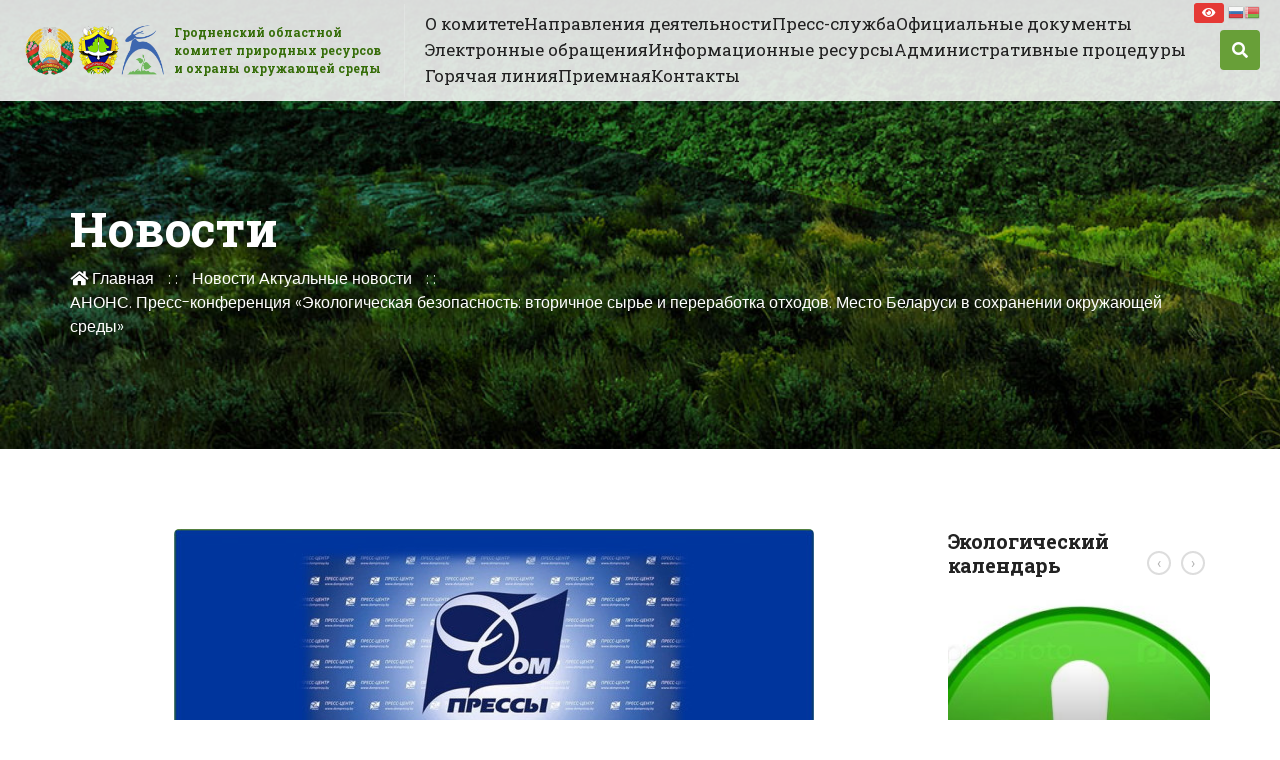

--- FILE ---
content_type: text/html; charset=UTF-8
request_url: https://ohranaprirody.gov.by/anons-press-konferenciya-ekologicheskaya-bezopasnost-vtorichnoe-syre-i-pererabotka-othodov-mesto-belarusi-v-sohranenii-okruzhajushhej-sredy/
body_size: 16255
content:
<!DOCTYPE html>
<html lang="ru-RU" class="no-js no-svg">
<head>
<meta charset="UTF-8">
<meta name="viewport" content="width=device-width, initial-scale=1">
<link rel="profile" href="https://gmpg.org/xfn/11">
<script>(function(html){html.className=html.className.replace(/\bno-js\b/,'js')})(document.documentElement);</script>
<title>АНОНС. Пресс-конференция «Экологическая безопасность: вторичное сырье и переработка отходов. Место Беларуси в сохранении окружающей среды» &#8212; Гродненский областной комитет природных ресурсов и охраны окружающей среды</title>
<link rel='dns-prefetch' href='//fonts.googleapis.com'/>
<link rel='dns-prefetch' href='//s.w.org'/>
<link rel="alternate" type="application/rss+xml" title="Гродненский областной комитет природных ресурсов и охраны окружающей среды &raquo; Лента" href="https://ohranaprirody.gov.by/feed/"/>
<link rel="alternate" type="application/rss+xml" title="Гродненский областной комитет природных ресурсов и охраны окружающей среды &raquo; Лента комментариев" href="https://ohranaprirody.gov.by/comments/feed/"/>
<link rel="alternate" type="application/rss+xml" title="Гродненский областной комитет природных ресурсов и охраны окружающей среды &raquo; Лента комментариев к &laquo;АНОНС. Пресс-конференция «Экологическая безопасность: вторичное сырье и переработка отходов. Место Беларуси в сохранении окружающей среды»&raquo;" href="https://ohranaprirody.gov.by/anons-press-konferenciya-ekologicheskaya-bezopasnost-vtorichnoe-syre-i-pererabotka-othodov-mesto-belarusi-v-sohranenii-okruzhajushhej-sredy/feed/"/>
<script>window._wpemojiSettings={"baseUrl":"https:\/\/s.w.org\/images\/core\/emoji\/12.0.0-1\/72x72\/","ext":".png","svgUrl":"https:\/\/s.w.org\/images\/core\/emoji\/12.0.0-1\/svg\/","svgExt":".svg","source":{"concatemoji":"https:\/\/ohranaprirody.gov.by\/wp-includes\/js\/wp-emoji-release.min.js?ver=5.3.20"}};
!function(e,a,t){var n,r,o,i=a.createElement("canvas"),p=i.getContext&&i.getContext("2d");function s(e,t){var a=String.fromCharCode;p.clearRect(0,0,i.width,i.height),p.fillText(a.apply(this,e),0,0);e=i.toDataURL();return p.clearRect(0,0,i.width,i.height),p.fillText(a.apply(this,t),0,0),e===i.toDataURL()}function c(e){var t=a.createElement("script");t.src=e,t.defer=t.type="text/javascript",a.getElementsByTagName("head")[0].appendChild(t)}for(o=Array("flag","emoji"),t.supports={everything:!0,everythingExceptFlag:!0},r=0;r<o.length;r++)t.supports[o[r]]=function(e){if(!p||!p.fillText)return!1;switch(p.textBaseline="top",p.font="600 32px Arial",e){case"flag":return s([127987,65039,8205,9895,65039],[127987,65039,8203,9895,65039])?!1:!s([55356,56826,55356,56819],[55356,56826,8203,55356,56819])&&!s([55356,57332,56128,56423,56128,56418,56128,56421,56128,56430,56128,56423,56128,56447],[55356,57332,8203,56128,56423,8203,56128,56418,8203,56128,56421,8203,56128,56430,8203,56128,56423,8203,56128,56447]);case"emoji":return!s([55357,56424,55356,57342,8205,55358,56605,8205,55357,56424,55356,57340],[55357,56424,55356,57342,8203,55358,56605,8203,55357,56424,55356,57340])}return!1}(o[r]),t.supports.everything=t.supports.everything&&t.supports[o[r]],"flag"!==o[r]&&(t.supports.everythingExceptFlag=t.supports.everythingExceptFlag&&t.supports[o[r]]);t.supports.everythingExceptFlag=t.supports.everythingExceptFlag&&!t.supports.flag,t.DOMReady=!1,t.readyCallback=function(){t.DOMReady=!0},t.supports.everything||(n=function(){t.readyCallback()},a.addEventListener?(a.addEventListener("DOMContentLoaded",n,!1),e.addEventListener("load",n,!1)):(e.attachEvent("onload",n),a.attachEvent("onreadystatechange",function(){"complete"===a.readyState&&t.readyCallback()})),(n=t.source||{}).concatemoji?c(n.concatemoji):n.wpemoji&&n.twemoji&&(c(n.twemoji),c(n.wpemoji)))}(window,document,window._wpemojiSettings);</script>
<style>img.wp-smiley, img.emoji{display:inline !important;border:none !important;box-shadow:none !important;height:1em !important;width:1em !important;margin:0 .07em !important;vertical-align:-0.1em !important;background:none !important;padding:0 !important;}</style>
<link rel='stylesheet' id='gtranslate-style-css' href='https://ohranaprirody.gov.by/wp-content/plugins/gtranslate/gtranslate-style16.css?ver=5.3.20' type='text/css' media='all'/>
<link rel='stylesheet' id='wp-block-library-css' href='https://ohranaprirody.gov.by/wp-includes/css/dist/block-library/style.min.css?ver=5.3.20' type='text/css' media='all'/>
<link rel='stylesheet' id='advgb_custom_styles-css' href='https://ohranaprirody.gov.by/wp-content/uploads/advgb/custom_styles.css?ver=5.3.20' type='text/css' media='all'/>
<link rel='stylesheet' id='dashicons-css' href='https://ohranaprirody.gov.by/wp-includes/css/dashicons.min.css?ver=5.3.20' type='text/css' media='all'/>
<link rel='stylesheet' id='advgb_blocks_styles_min-css' href='https://ohranaprirody.gov.by/wp-content/plugins/advanced-gutenberg/assets/css/blocks_styles/blocks.min.css?ver=5.3.20' type='text/css' media='all'/>
<link rel='stylesheet' id='contact-form-7-css' href='https://ohranaprirody.gov.by/wp-content/plugins/contact-form-7/includes/css/styles.css?ver=5.1.5' type='text/css' media='all'/>
<link rel='stylesheet' id='events-manager-css' href='https://ohranaprirody.gov.by/wp-content/plugins/events-manager/includes/css/events_manager.css?ver=5.96' type='text/css' media='all'/>
<link rel='stylesheet' id='rs-plugin-settings-css' href='https://ohranaprirody.gov.by/wp-content/plugins/revslider/public/assets/css/settings.css?ver=5.4.8.2' type='text/css' media='all'/>
<style id='rs-plugin-settings-inline-css'>#rs-demo-id{}</style>
<link rel='stylesheet' id='gramotech-fonts-css' href='https://fonts.googleapis.com/css?family=Roboto+Slab%3A100%2C300%2C400%2C700%7CPoppins%3A300%2C400%2C500%2C600%2C700%2C700i%2C800%7CRoboto%3A300%2C300i%2C400%2C400i%2C500%2C500i%2C700%2C700i%2C900%2C900i%7CRoboto+Condensed%3A300i%2C400%2C400i%2C700%7CLato%3A300%2C400%2C700%2C900&#038;subset' type='text/css' media='all'/>
<link rel='stylesheet' id='gramotech-style-css' href='https://ohranaprirody.gov.by/wp-content/themes/ecova/style.css?ver=5.3.20' type='text/css' media='all'/>
<link rel='stylesheet' id='gramotech-color-css' href='https://ohranaprirody.gov.by/wp-content/themes/ecova/assets/css/color.css?ver=5.3.20' type='text/css' media='all'/>
<link rel='stylesheet' id='gramotech-responsive-css' href='https://ohranaprirody.gov.by/wp-content/themes/ecova/assets/css/responsive.css?ver=5.3.20' type='text/css' media='all'/>
<link rel='stylesheet' id='owl-carousel-css' href='https://ohranaprirody.gov.by/wp-content/themes/ecova/assets/css/owl.carousel.min.css?ver=5.3.20' type='text/css' media='all'/>
<link rel='stylesheet' id='bootstrap-css' href='https://ohranaprirody.gov.by/wp-content/themes/ecova/assets/css/bootstrap.min.css?ver=5.3.20' type='text/css' media='all'/>
<link rel='stylesheet' id='prettyPhoto-css' href='https://ohranaprirody.gov.by/wp-content/themes/ecova/assets/css/prettyPhoto.css?ver=5.3.20' type='text/css' media='all'/>
<link rel='stylesheet' id='fontawesome-css' href='https://ohranaprirody.gov.by/wp-content/themes/ecova/assets/css/fontawesome.min.css?ver=5.3.20' type='text/css' media='all'/>
<link rel='stylesheet' id='slick-css' href='https://ohranaprirody.gov.by/wp-content/themes/ecova/assets/css/slick.css?ver=5.3.20' type='text/css' media='all'/>
<link rel='stylesheet' id='gramotech-dynamic-color-css' href='https://ohranaprirody.gov.by/wp-content/plugins/gramotech-core/dynamic-styles.css?ver=5.3.20' type='text/css' media='all'/>
<link rel='stylesheet' id='fw-ext-builder-frontend-grid-css' href='https://ohranaprirody.gov.by/wp-content/plugins/unyson/framework/extensions/builder/static/css/frontend-grid.css?ver=1.2.12' type='text/css' media='all'/>
<link rel='stylesheet' id='fw-ext-forms-default-styles-css' href='https://ohranaprirody.gov.by/wp-content/plugins/unyson/framework/extensions/forms/static/css/frontend.css?ver=2.7.28' type='text/css' media='all'/>
<link rel='stylesheet' id='bvi-font-css' href='https://ohranaprirody.gov.by/wp-content/plugins/button-visually-impaired/assets/css/bvi-font.min.css?ver=1.0.8' type='text/css' media='all'/>
<link rel='stylesheet' id='bvi-css' href='https://ohranaprirody.gov.by/wp-content/plugins/button-visually-impaired/assets/css/bvi.min.css?ver=1.0.8' type='text/css' media='all'/>
<style id='bvi-inline-css'>a.bvi-link{background-color:#e53935 !important;color:#ffffff !important;}</style>
<!--[if if lt IE 9]>
<link rel='stylesheet' id='bvi-ie-9-css' href='https://ohranaprirody.gov.by/wp-content/plugins/button-visually-impaired/assets/css/bootstrap-ie9.min.css?ver=1.0.8' type='text/css' media='all'/>
<![endif]-->
<!--[if if lt IE 8]>
<link rel='stylesheet' id='bvi-ie-8-css' href='https://ohranaprirody.gov.by/wp-content/plugins/button-visually-impaired/assets/css/bootstrap-ie8.min.css?ver=1.0.8' type='text/css' media='all'/>
<![endif]-->
<script src='https://ohranaprirody.gov.by/wp-includes/js/jquery/jquery.js?ver=1.12.4-wp'></script>
<script src='https://ohranaprirody.gov.by/wp-includes/js/jquery/jquery-migrate.min.js?ver=1.4.1'></script>
<script>var ajax_login_object={"ajaxurl":"https:\/\/ohranaprirody.gov.by\/wp-admin\/admin-ajax.php","redirecturl":"https:\/\/ohranaprirody.gov.by","loadingmessage":"Sending user info, please wait..."};</script>
<script src='https://ohranaprirody.gov.by/wp-content/themes/ecova/assets/js/ajax-login-script.js?ver=5.3.20'></script>
<script src='https://ohranaprirody.gov.by/wp-includes/js/jquery/ui/core.min.js?ver=1.11.4'></script>
<script src='https://ohranaprirody.gov.by/wp-includes/js/jquery/ui/widget.min.js?ver=1.11.4'></script>
<script src='https://ohranaprirody.gov.by/wp-includes/js/jquery/ui/position.min.js?ver=1.11.4'></script>
<script src='https://ohranaprirody.gov.by/wp-includes/js/jquery/ui/mouse.min.js?ver=1.11.4'></script>
<script src='https://ohranaprirody.gov.by/wp-includes/js/jquery/ui/sortable.min.js?ver=1.11.4'></script>
<script src='https://ohranaprirody.gov.by/wp-includes/js/jquery/ui/datepicker.min.js?ver=1.11.4'></script>
<script>jQuery(document).ready(function(jQuery){jQuery.datepicker.setDefaults({"closeText":"\u0417\u0430\u043a\u0440\u044b\u0442\u044c","currentText":"\u0421\u0435\u0433\u043e\u0434\u043d\u044f","monthNames":["\u042f\u043d\u0432\u0430\u0440\u044c","\u0424\u0435\u0432\u0440\u0430\u043b\u044c","\u041c\u0430\u0440\u0442","\u0410\u043f\u0440\u0435\u043b\u044c","\u041c\u0430\u0439","\u0418\u044e\u043d\u044c","\u0418\u044e\u043b\u044c","\u0410\u0432\u0433\u0443\u0441\u0442","\u0421\u0435\u043d\u0442\u044f\u0431\u0440\u044c","\u041e\u043a\u0442\u044f\u0431\u0440\u044c","\u041d\u043e\u044f\u0431\u0440\u044c","\u0414\u0435\u043a\u0430\u0431\u0440\u044c"],"monthNamesShort":["\u042f\u043d\u0432","\u0424\u0435\u0432","\u041c\u0430\u0440","\u0410\u043f\u0440","\u041c\u0430\u0439","\u0418\u044e\u043d","\u0418\u044e\u043b","\u0410\u0432\u0433","\u0421\u0435\u043d","\u041e\u043a\u0442","\u041d\u043e\u044f","\u0414\u0435\u043a"],"nextText":"\u0414\u0430\u043b\u0435\u0435","prevText":"\u041d\u0430\u0437\u0430\u0434","dayNames":["\u0412\u043e\u0441\u043a\u0440\u0435\u0441\u0435\u043d\u044c\u0435","\u041f\u043e\u043d\u0435\u0434\u0435\u043b\u044c\u043d\u0438\u043a","\u0412\u0442\u043e\u0440\u043d\u0438\u043a","\u0421\u0440\u0435\u0434\u0430","\u0427\u0435\u0442\u0432\u0435\u0440\u0433","\u041f\u044f\u0442\u043d\u0438\u0446\u0430","\u0421\u0443\u0431\u0431\u043e\u0442\u0430"],"dayNamesShort":["\u0412\u0441","\u041f\u043d","\u0412\u0442","\u0421\u0440","\u0427\u0442","\u041f\u0442","\u0421\u0431"],"dayNamesMin":["\u0412\u0441","\u041f\u043d","\u0412\u0442","\u0421\u0440","\u0427\u0442","\u041f\u0442","\u0421\u0431"],"dateFormat":"dd.mm.yy","firstDay":1,"isRTL":false});});</script>
<script src='https://ohranaprirody.gov.by/wp-includes/js/jquery/ui/menu.min.js?ver=1.11.4'></script>
<script src='https://ohranaprirody.gov.by/wp-includes/js/dist/vendor/wp-polyfill.min.js?ver=7.4.4'></script>
<script type='text/javascript'>
( 'fetch' in window ) || document.write( '<script src="https://ohranaprirody.gov.by/wp-includes/js/dist/vendor/wp-polyfill-fetch.min.js?ver=3.0.0"></scr' + 'ipt>' );( document.contains ) || document.write( '<script src="https://ohranaprirody.gov.by/wp-includes/js/dist/vendor/wp-polyfill-node-contains.min.js?ver=3.26.0-0"></scr' + 'ipt>' );( window.FormData && window.FormData.prototype.keys ) || document.write( '<script src="https://ohranaprirody.gov.by/wp-includes/js/dist/vendor/wp-polyfill-formdata.min.js?ver=3.0.12"></scr' + 'ipt>' );( Element.prototype.matches && Element.prototype.closest ) || document.write( '<script src="https://ohranaprirody.gov.by/wp-includes/js/dist/vendor/wp-polyfill-element-closest.min.js?ver=2.0.2"></scr' + 'ipt>' );
</script>
<script src='https://ohranaprirody.gov.by/wp-includes/js/dist/dom-ready.min.js?ver=2.5.1'></script>
<script src='https://ohranaprirody.gov.by/wp-includes/js/dist/a11y.min.js?ver=2.5.1'></script>
<script>var uiAutocompleteL10n={"noResults":"\u0420\u0435\u0437\u0443\u043b\u044c\u0442\u0430\u0442\u043e\u0432 \u043d\u0435 \u043d\u0430\u0439\u0434\u0435\u043d\u043e.","oneResult":"\u041d\u0430\u0439\u0434\u0435\u043d 1 \u0440\u0435\u0437\u0443\u043b\u044c\u0442\u0430\u0442. \u0414\u043b\u044f \u043f\u0435\u0440\u0435\u043c\u0435\u0449\u0435\u043d\u0438\u044f \u0438\u0441\u043f\u043e\u043b\u044c\u0437\u0443\u0439\u0442\u0435 \u043a\u043b\u0430\u0432\u0438\u0448\u0438 \u0432\u0432\u0435\u0440\u0445\/\u0432\u043d\u0438\u0437.","manyResults":"\u041d\u0430\u0439\u0434\u0435\u043d\u043e \u0440\u0435\u0437\u0443\u043b\u044c\u0442\u0430\u0442\u043e\u0432: %d. \u0414\u043b\u044f \u043f\u0435\u0440\u0435\u043c\u0435\u0449\u0435\u043d\u0438\u044f \u0438\u0441\u043f\u043e\u043b\u044c\u0437\u0443\u0439\u0442\u0435 \u043a\u043b\u0430\u0432\u0438\u0448\u0438 \u0432\u0432\u0435\u0440\u0445\/\u0432\u043d\u0438\u0437.","itemSelected":"\u041e\u0431\u044a\u0435\u043a\u0442 \u0432\u044b\u0431\u0440\u0430\u043d."};</script>
<script src='https://ohranaprirody.gov.by/wp-includes/js/jquery/ui/autocomplete.min.js?ver=1.11.4'></script>
<script src='https://ohranaprirody.gov.by/wp-includes/js/jquery/ui/resizable.min.js?ver=1.11.4'></script>
<script src='https://ohranaprirody.gov.by/wp-includes/js/jquery/ui/draggable.min.js?ver=1.11.4'></script>
<script src='https://ohranaprirody.gov.by/wp-includes/js/jquery/ui/button.min.js?ver=1.11.4'></script>
<script src='https://ohranaprirody.gov.by/wp-includes/js/jquery/ui/dialog.min.js?ver=1.11.4'></script>
<script>var EM={"ajaxurl":"https:\/\/ohranaprirody.gov.by\/wp-admin\/admin-ajax.php","locationajaxurl":"https:\/\/ohranaprirody.gov.by\/wp-admin\/admin-ajax.php?action=locations_search","firstDay":"1","locale":"ru","dateFormat":"dd\/mm\/yy","ui_css":"https:\/\/ohranaprirody.gov.by\/wp-content\/plugins\/events-manager\/includes\/css\/jquery-ui.min.css","show24hours":"1","is_ssl":"1","bookingInProgress":"\u041f\u043e\u0434\u043e\u0436\u0434\u0438\u0442\u0435, \u043f\u043e\u043a\u0430 \u0432\u0430\u0448 \u0437\u0430\u043a\u0430\u0437 \u043f\u0440\u0438\u043d\u0438\u043c\u0430\u0435\u0442\u0441\u044f.","tickets_save":"\u0421\u043e\u0445\u0440\u0430\u043d\u0438\u0442\u044c \u0431\u0438\u043b\u0435\u0442","bookingajaxurl":"https:\/\/ohranaprirody.gov.by\/wp-admin\/admin-ajax.php","bookings_export_save":"\u042d\u043a\u0441\u043f\u043e\u0440\u0442 \u0437\u0430\u043a\u0430\u0437\u043e\u0432","bookings_settings_save":"\u0421\u043e\u0445\u0440\u0430\u043d\u0438\u0442\u044c \u043d\u0430\u0441\u0442\u0440\u043e\u0439\u043a\u0438","booking_delete":"\u0412\u044b \u0443\u0432\u0435\u0440\u0435\u043d\u044b, \u0447\u0442\u043e \u0445\u043e\u0442\u0438\u0442\u0435 \u0443\u0434\u0430\u043b\u0438\u0442\u044c?","booking_offset":"30","bb_full":"Sold Out","bb_book":"Book Now","bb_booking":"Booking...","bb_booked":"Booking Submitted","bb_error":"Booking Error. Try again?","bb_cancel":"Cancel","bb_canceling":"Canceling...","bb_cancelled":"Cancelled","bb_cancel_error":"Cancellation Error. Try again?","txt_search":"Search","txt_searching":"\u0418\u0434\u0435\u0442 \u043f\u043e\u0438\u0441\u043a ...","txt_loading":"\u0417\u0430\u0433\u0440\u0443\u0437\u043a\u0430 ..."};</script>
<script src='https://ohranaprirody.gov.by/wp-content/plugins/events-manager/includes/js/events-manager.js?ver=5.96'></script>
<script src='https://ohranaprirody.gov.by/wp-content/plugins/revslider/public/assets/js/jquery.themepunch.tools.min.js?ver=5.4.8.2'></script>
<script src='https://ohranaprirody.gov.by/wp-content/plugins/revslider/public/assets/js/jquery.themepunch.revolution.min.js?ver=5.4.8.2'></script>
<!--[if lt IE 9]>
<script src='https://ohranaprirody.gov.by/wp-content/themes/ecova/assets/js/html5.js?ver=3.7.3'></script>
<![endif]-->
<script>var gramotech_reg_vars={"gramotech_ajax_url":"https:\/\/ohranaprirody.gov.by\/wp-admin\/admin-ajax.php"};</script>
<script src='https://ohranaprirody.gov.by/wp-content/themes/ecova/assets/js/ajax-registration.js'></script>
<link rel='https://api.w.org/' href='https://ohranaprirody.gov.by/wp-json/'/>
<link rel="EditURI" type="application/rsd+xml" title="RSD" href="https://ohranaprirody.gov.by/xmlrpc.php?rsd"/>
<link rel="wlwmanifest" type="application/wlwmanifest+xml" href="https://ohranaprirody.gov.by/wp-includes/wlwmanifest.xml"/> 
<link rel='prev' title='Об особенностях восстановления популяции рыси' href='https://ohranaprirody.gov.by/ob-osobennostyah-vosstanovleniya-populyacii-rysi/'/>
<link rel='next' title='День вторичной переработки' href='https://ohranaprirody.gov.by/den-vtorichnoj-pererabotki/'/>
<meta name="generator" content="WordPress 5.3.20"/>
<link rel="canonical" href="https://ohranaprirody.gov.by/anons-press-konferenciya-ekologicheskaya-bezopasnost-vtorichnoe-syre-i-pererabotka-othodov-mesto-belarusi-v-sohranenii-okruzhajushhej-sredy/"/>
<link rel='shortlink' href='https://ohranaprirody.gov.by/?p=7647'/>
<link rel="alternate" type="application/json+oembed" href="https://ohranaprirody.gov.by/wp-json/oembed/1.0/embed?url=https%3A%2F%2Fohranaprirody.gov.by%2Fanons-press-konferenciya-ekologicheskaya-bezopasnost-vtorichnoe-syre-i-pererabotka-othodov-mesto-belarusi-v-sohranenii-okruzhajushhej-sredy%2F"/>
<link rel="alternate" type="text/xml+oembed" href="https://ohranaprirody.gov.by/wp-json/oembed/1.0/embed?url=https%3A%2F%2Fohranaprirody.gov.by%2Fanons-press-konferenciya-ekologicheskaya-bezopasnost-vtorichnoe-syre-i-pererabotka-othodov-mesto-belarusi-v-sohranenii-okruzhajushhej-sredy%2F&#038;format=xml"/>
<link rel="pingback" href="https://ohranaprirody.gov.by/xmlrpc.php"><link rel="icon" href="//ohranaprirody.gov.by/wp-content/uploads/2019/11/favicon.jpg" type="image/png"><meta name="generator" content="Powered by Slider Revolution 5.4.8.2 - responsive, Mobile-Friendly Slider Plugin for WordPress with comfortable drag and drop interface."/>
<script>function setREVStartSize(e){
try{ e.c=jQuery(e.c);var i=jQuery(window).width(),t=9999,r=0,n=0,l=0,f=0,s=0,h=0;
if(e.responsiveLevels&&(jQuery.each(e.responsiveLevels,function(e,f){f>i&&(t=r=f,l=e),i>f&&f>r&&(r=f,n=e)}),t>r&&(l=n)),f=e.gridheight[l]||e.gridheight[0]||e.gridheight,s=e.gridwidth[l]||e.gridwidth[0]||e.gridwidth,h=i/s,h=h>1?1:h,f=Math.round(h*f),"fullscreen"==e.sliderLayout){var u=(e.c.width(),jQuery(window).height());if(void 0!=e.fullScreenOffsetContainer){var c=e.fullScreenOffsetContainer.split(",");if(c) jQuery.each(c,function(e,i){u=jQuery(i).length>0?u-jQuery(i).outerHeight(!0):u}),e.fullScreenOffset.split("%").length>1&&void 0!=e.fullScreenOffset&&e.fullScreenOffset.length>0?u-=jQuery(window).height()*parseInt(e.fullScreenOffset,0)/100:void 0!=e.fullScreenOffset&&e.fullScreenOffset.length>0&&(u-=parseInt(e.fullScreenOffset,0))}f=u}else void 0!=e.minHeight&&f<e.minHeight&&(f=e.minHeight);e.c.closest(".rev_slider_wrapper").css({height:f})
}catch(d){console.log("Failure at Presize of Slider:"+d)}};</script>
<link rel="stylesheet" id="admin-bar-css" href="/wp-content/themes/ecova/assets/css/custom.css" type="text/css" media="all">
</head>
<body class="post-template-default single single-post postid-7647 single-format-standard">
<div class="wrapper home1" data-home="https://ohranaprirody.gov.by/">
<header class="header-style-1 inner">
<nav class="navbar navbar-expand-lg">
<a class="navbar-brand" href="https://ohranaprirody.gov.by/">
<img src="//ohranaprirody.gov.by/wp-content/uploads/2021/02/final-logo-2021.png" alt="Гродненский областной комитет природных ресурсов и охраны окружающей среды">
<span class="logo-caption notranslate">Гродненский областной комитет природных ресурсов и охраны окружающей среды</span>
</a>
<button class="navbar-toggler" type="button" data-toggle="collapse" data-target="#navbarSupportedContent" aria-controls="navbarSupportedContent" aria-expanded="false" aria-label="Toggle navigation"> <i class="fas fa-bars"></i> </button>
<div class="collapse navbar-collapse" id="navbarSupportedContent"> <ul id="menu-main-menu" class="navbar-nav mr-auto"><li id="menu-item-3351" class="menu-item menu-item-type-post_type menu-item-object-page menu-item-has-children menu-item-3351"><a href="https://ohranaprirody.gov.by/o-komitete/">О комитете</a> <ul class="sub-menu"> <li id="menu-item-12449" class="menu-item menu-item-type-post_type menu-item-object-page menu-item-12449"><a href="https://ohranaprirody.gov.by/rukovodstvo/">Руководство</a></li> <li id="menu-item-12448" class="menu-item menu-item-type-post_type menu-item-object-page menu-item-12448"><a href="https://ohranaprirody.gov.by/strukturnye-podrazdeleniya/">Структурные подразделения</a></li> <li id="menu-item-3348" class="menu-item menu-item-type-post_type menu-item-object-page menu-item-3348"><a href="https://ohranaprirody.gov.by/o-komitete/protivodejstvie-korrupcii/">Противодействие коррупции</a></li> <li id="menu-item-3349" class="menu-item menu-item-type-post_type menu-item-object-page menu-item-3349"><a href="https://ohranaprirody.gov.by/o-komitete/rajonnye-inspekcii/">Районные инспекции</a></li> <li id="menu-item-4056" class="menu-item menu-item-type-post_type menu-item-object-page menu-item-4056"><a href="https://ohranaprirody.gov.by/o-komitete/oopt/">ООПТ</a></li> <li id="menu-item-3347" class="menu-item menu-item-type-post_type menu-item-object-page menu-item-3347"><a href="https://ohranaprirody.gov.by/o-komitete/fotogalereya/">Фотогалерея</a></li> <li id="menu-item-3346" class="menu-item menu-item-type-post_type menu-item-object-page menu-item-3346"><a href="https://ohranaprirody.gov.by/o-komitete/okes/">ОКЭС</a></li> <li id="menu-item-3345" class="menu-item menu-item-type-post_type menu-item-object-page menu-item-3345"><a href="https://ohranaprirody.gov.by/o-komitete/ekologicheskij-kalendar/">Экологический календарь</a></li> <li id="menu-item-6079" class="menu-item menu-item-type-post_type menu-item-object-page menu-item-6079"><a href="https://ohranaprirody.gov.by/o-komitete/profsojuz/">Профсоюз</a></li> <li id="menu-item-3405" class="link-icon menu-item menu-item-type-custom menu-item-object-custom menu-item-3405"><a href="/wp-content/uploads/2024/11/Polozhenie-Grodnenskogo-oblkomiteta.pdf">Положение о Гродненском областном комитете природных ресурсов и охраны окружающей среды</a></li> <li id="menu-item-8571" class="link-icon menu-item menu-item-type-custom menu-item-object-custom menu-item-8571"><a href="/wp-content/uploads/2023/04/Soglasie.doc">Согласие на обработку персональных данных</a></li> </ul> </li> <li id="menu-item-12457" class="menu-item menu-item-type-custom menu-item-object-custom menu-item-has-children menu-item-12457"><a href="#">Направления деятельности</a> <ul class="sub-menu"> <li id="menu-item-12458" class="menu-item menu-item-type-post_type menu-item-object-page menu-item-12458"><a href="https://ohranaprirody.gov.by/osushhestvlenie-kontrolnoj-deyatelnosti-v-oblasti-ohrany-okruzhajushhej-sredy-i-racionalnogo-ispolzovaniya-prirodnyh-resursov/">Контрольная деятельность</a></li> <li id="menu-item-12478" class="menu-item menu-item-type-post_type menu-item-object-page menu-item-12478"><a href="https://ohranaprirody.gov.by/ohrana-i-ispolzovanie-nedr/">Охрана и использование недр</a></li> <li id="menu-item-12504" class="menu-item menu-item-type-post_type menu-item-object-page menu-item-12504"><a href="https://ohranaprirody.gov.by/bioraznoobrazie/">Биоразнообразие</a></li> <li id="menu-item-12512" class="menu-item menu-item-type-post_type menu-item-object-page menu-item-12512"><a href="https://ohranaprirody.gov.by/obrashhenie-s-othodami/">Обращение с отходами</a></li> <li id="menu-item-12513" class="menu-item menu-item-type-post_type menu-item-object-page menu-item-12513"><a href="https://ohranaprirody.gov.by/ohrana-atmosfernogo-vozduha-i-vodnyh-resursov/">Охрана атмосферного воздуха и водных ресурсов</a></li> <li id="menu-item-3359" class="menu-item menu-item-type-post_type menu-item-object-page menu-item-has-children menu-item-3359"><a href="https://ohranaprirody.gov.by/navedenie-poryadka-na-zemle/">Наведение порядка на земле</a> <ul class="sub-menu"> <li id="menu-item-3339" class="menu-item menu-item-type-post_type menu-item-object-page menu-item-3339"><a href="https://ohranaprirody.gov.by/navedenie-poryadka-na-zemle/plany/">Планы</a></li> <li id="menu-item-3732" class="menu-item menu-item-type-post_type menu-item-object-page menu-item-3732"><a href="https://ohranaprirody.gov.by/navedenie-poryadka-na-zemle/kontrol-za-npz-vypolnenie-planov/">Контроль за НПЗ, выполнение планов</a></li> <li id="menu-item-3337" class="menu-item menu-item-type-post_type menu-item-object-page menu-item-3337"><a href="https://ohranaprirody.gov.by/navedenie-poryadka-na-zemle/vypolnenie-planov/">Выполнение планов</a></li> </ul> </li> </ul> </li> <li id="menu-item-3634" class="menu-item menu-item-type-post_type menu-item-object-page menu-item-has-children menu-item-3634"><a href="https://ohranaprirody.gov.by/novosti/">Пресс-служба</a> <ul class="sub-menu"> <li id="menu-item-3633" class="menu-item menu-item-type-post_type menu-item-object-page menu-item-3633"><a href="https://ohranaprirody.gov.by/aktualnye-novosti/">Актуальные новости</a></li> <li id="menu-item-3632" class="menu-item menu-item-type-post_type menu-item-object-page menu-item-3632"><a href="https://ohranaprirody.gov.by/akcii/">Акции</a></li> <li id="menu-item-8136" class="menu-item menu-item-type-post_type menu-item-object-page menu-item-8136"><a href="https://ohranaprirody.gov.by/ekologicheskie-konkursy/">Экологические конкурсы</a></li> <li id="menu-item-9748" class="menu-item menu-item-type-post_type menu-item-object-page menu-item-9748"><a href="https://ohranaprirody.gov.by/dokumenty/">Документы</a></li> </ul> </li> <li id="menu-item-3341" class="menu-item menu-item-type-post_type menu-item-object-page menu-item-3341"><a href="https://ohranaprirody.gov.by/odno-okno/normativnye-dokumenty/">Официальные документы</a></li> <li id="menu-item-3340" class="menu-item menu-item-type-post_type menu-item-object-page menu-item-has-children menu-item-3340"><a href="https://ohranaprirody.gov.by/odno-okno/elektronnye-obrashheniya/">Электронные обращения</a> <ul class="sub-menu"> <li id="menu-item-3344" class="menu-item menu-item-type-post_type menu-item-object-page menu-item-has-children menu-item-3344"><a href="https://ohranaprirody.gov.by/odno-okno/">Одно окно</a> <ul class="sub-menu"> <li id="menu-item-5868" class="menu-item menu-item-type-post_type menu-item-object-page menu-item-5868"><a href="https://ohranaprirody.gov.by/vopros-otvet/">Вопрос/ответ</a></li> </ul> </li> </ul> </li> <li id="menu-item-12549" class="menu-item menu-item-type-custom menu-item-object-custom menu-item-has-children menu-item-12549"><a>Информационные ресурсы</a> <ul class="sub-menu"> <li id="menu-item-12552" class="menu-item menu-item-type-post_type menu-item-object-page menu-item-12552"><a href="https://ohranaprirody.gov.by/obshhestvennye-ekologi-2/">Общественные экологи</a></li> <li id="menu-item-8140" class="menu-item menu-item-type-post_type menu-item-object-page menu-item-8140"><a href="https://ohranaprirody.gov.by/odno-okno/reestr-ekologicheskoj-informacii/">Реестр экологической информации</a></li> <li id="menu-item-12884" class="menu-item menu-item-type-custom menu-item-object-custom menu-item-12884"><a target="_blank" rel="noopener noreferrer" href="https://risamos.by/map?layer=observationData%2Fair&#038;radioLayer=cityData">РИСАМОС</a></li> <li id="menu-item-15516" class="menu-item menu-item-type-custom menu-item-object-custom menu-item-15516"><a href="/wp-content/uploads/2025/12/SVOD-RESPONDENTY.doc">Респонденты ведомственной отчётности о результатах учёта в области охраны атмосферного воздуха за 2025 год</a></li> <li id="menu-item-12927" class="menu-item menu-item-type-custom menu-item-object-custom menu-item-12927"><a href="/wp-content/uploads/2025/12/Zayavka-na-SAJT-STAC..docx">Заявка на отбор проб и проведение измерений выбросов загрязняющих веществ в атмосферный воздух от стационарных источников выбросов, в том числе до и после прохождения через газоочистные установки на 1 полугодие 2026 г. по Гродненской области</a></li> <li id="menu-item-14642" class="menu-item menu-item-type-custom menu-item-object-custom menu-item-14642"><a target="_blank" rel="noopener noreferrer" href="/wp-content/uploads/2025/09/Na-sajt-1.pdf">Требования к выполнению работ по содержанию поверхностных водных объектов в надлежащем состоянии и их благоустройству</a></li> <li id="menu-item-15080" class="menu-item menu-item-type-custom menu-item-object-custom menu-item-15080"><a href="/wp-content/uploads/2025/10/EkoNiP-2-T-po-soderzhaniju-i-blagoustrojstvu-VO-s-01.01.2026.rtf">ПОСТАНОВЛЕНИЕ МИНИСТЕРСТВА ПРИРОДНЫХ РЕСУРСОВ И ОХРАНЫ ОКРУЖАЮЩЕЙ СРЕДЫ РЕСПУБЛИКИ БЕЛАРУСЬ ОТ 11 марта 2022 г. N 2-Т ОБ УТВЕРЖДЕНИИ ЭКОЛОГИЧЕСКИХ НОРМ И ПРАВИЛ</a></li> <li id="menu-item-15564" class="menu-item menu-item-type-custom menu-item-object-custom menu-item-15564"><a target="_blank" rel="noopener noreferrer" href="/wp-content/uploads/2025/12/Vedomstvennaya-otchetnost-za-2025.pdf">Постановление Министерства природных ресурсов и охраны окружающей среды от 19 ноября 2025 года № 13-Т «О ведомственной отчетности»</a></li> </ul> </li> <li id="menu-item-3342" class="menu-item menu-item-type-post_type menu-item-object-page menu-item-3342"><a href="https://ohranaprirody.gov.by/odno-okno/administrativnye-procedury/">Административные процедуры</a></li> <li id="menu-item-12323" class="menu-item menu-item-type-post_type menu-item-object-page menu-item-12323"><a href="https://ohranaprirody.gov.by/goryachaya-liniya/">Горячая линия</a></li> <li id="menu-item-12438" class="menu-item menu-item-type-custom menu-item-object-custom menu-item-has-children menu-item-12438"><a href="#">Приемная</a> <ul class="sub-menu"> <li id="menu-item-3709" class="menu-item menu-item-type-post_type menu-item-object-page menu-item-3709"><a href="https://ohranaprirody.gov.by/odno-okno/grafik-raboty/">График приема граждан</a></li> </ul> </li> <li id="menu-item-3776" class="menu-item menu-item-type-post_type menu-item-object-page menu-item-3776"><a href="https://ohranaprirody.gov.by/contact/">Контакты</a></li> </ul> <ul class="float-right topside-menu"> <li class="header-gramotech_search"> <a href="#gramotech_search"> <i class="fas fa-search"></i> </a> </li> </ul></div><div class="langs">
<a title="Версия для слабовидящих" href="#" class="bvi-link bvi-open"><i class="bvi-icon bvi-eye"></i></a>
<a href="#" onclick="doGTranslate('ru|ru');return false;" title="Russian" class="glink nturl notranslate"><img src="//ohranaprirody.gov.by/wp-content/plugins/gtranslate/flags/16/ru.png" height="16" width="16" alt="Russian"/></a><a href="#" onclick="doGTranslate('ru|be');return false;" title="Belarusian" class="glink nturl notranslate"><img src="//ohranaprirody.gov.by/wp-content/plugins/gtranslate/flags/16/be.png" height="16" width="16" alt="Belarusian"/></a><style>#goog-gt-tt{display:none !important;}
.goog-te-banner-frame{display:none !important;}
.goog-te-menu-value:hover{text-decoration:none !important;}
.goog-text-highlight{background-color:transparent !important;box-shadow:none !important;}
body{top:0 !important;}
#google_translate_element2{display:none!important;}</style>
<div id="google_translate_element2"></div><script>function googleTranslateElementInit2(){new google.translate.TranslateElement({pageLanguage: 'ru',autoDisplay: false}, 'google_translate_element2');}</script><script src="//translate.google.com/translate_a/element.js?cb=googleTranslateElementInit2"></script>
<script>function GTranslateGetCurrentLang(){var keyValue=document['cookie'].match('(^|;) ?googtrans=([^;]*)(;|$)');return keyValue ? keyValue[2].split('/')[2]:null;}
function GTranslateFireEvent(element,event){try{if(document.createEventObject){var evt=document.createEventObject();element.fireEvent('on'+event,evt)}else{var evt=document.createEvent('HTMLEvents');evt.initEvent(event,true,true);element.dispatchEvent(evt)}}catch(e){}}
function doGTranslate(lang_pair){if(lang_pair.value)lang_pair=lang_pair.value;if(lang_pair=='')return;var lang=lang_pair.split('|')[1];if(GTranslateGetCurrentLang()==null&&lang==lang_pair.split('|')[0])return;var teCombo;var sel=document.getElementsByTagName('select');for(var i=0;i<sel.length;i++)if(/goog-te-combo/.test(sel[i].className)){teCombo=sel[i];break;}if(document.getElementById('google_translate_element2')==null||document.getElementById('google_translate_element2').innerHTML.length==0||teCombo.length==0||teCombo.innerHTML.length==0){setTimeout(function(){doGTranslate(lang_pair)},500)}else{teCombo.value=lang;GTranslateFireEvent(teCombo,'change');GTranslateFireEvent(teCombo,'change')}}</script>
<script>jQuery(document).ready(function(){var allowed_languages=["ru","be"];var accept_language=navigator.language.toLowerCase()||navigator.userLanguage.toLowerCase();switch(accept_language){case 'zh-cn': var preferred_language='zh-CN'; break;case 'zh': var preferred_language='zh-CN'; break;case 'zh-tw': var preferred_language='zh-TW'; break;case 'zh-hk': var preferred_language='zh-TW'; break;default: var preferred_language=accept_language.substr(0, 2); break;}if(preferred_language!='ru'&&GTranslateGetCurrentLang()==null&&document.cookie.match('gt_auto_switch')==null&&allowed_languages.indexOf(preferred_language) >=0){doGTranslate('ru|'+preferred_language);document.cookie='gt_auto_switch=1; expires=Thu, 05 Dec 2030 08:08:08 UTC; path=/;';}});</script></div></nav>
</header>
<div id="gramotech_search">
<button type="button" class="close">×</button>
<div class="search-overlay-form">
<form class="search-area" method="get" action="https://ohranaprirody.gov.by/">
<div class="form-group"> <input type="text" class="form-control" name="s" placeholder="Что вы ищете?" value="" /></div><button type="submit" class="btn btn-default"><i class="fas fa-search"></i></button>
</form></div></div><section class="wf100 p100 inner-header">
<div class="container"> <h1>Новости</h1> <ul class="gt-breadcrumb"><li><a href="https://ohranaprirody.gov.by/"><i class="fas fa-home"></i> Главная</a> </li> <li><a href="https://ohranaprirody.gov.by/category/novosti/">Новости</a> <a href="https://ohranaprirody.gov.by/category/novosti/aktualnye-novosti/">Актуальные новости</a> </li><li class="current">АНОНС. Пресс-конференция «Экологическая безопасность: вторичное сырье и переработка отходов. Место Беларуси в сохранении окружающей среды»</li></ul></div></section> 
<div class="gramotech-content">	
<section class="blog">
<div class="blog-details">
<div class="container">
<div class="row">
<div class="col-lg-9 col-md-8 pull-left">
<div class="blog-single-content">
<div class="blog-single-thumb"> <img width="640" height="428" src="https://ohranaprirody.gov.by/wp-content/uploads/2022/11/Press-centr-Dom.jpg" class="attachment-full size-full wp-post-image" alt="" srcset="https://ohranaprirody.gov.by/wp-content/uploads/2022/11/Press-centr-Dom.jpg 640w, https://ohranaprirody.gov.by/wp-content/uploads/2022/11/Press-centr-Dom-300x201.jpg 300w, https://ohranaprirody.gov.by/wp-content/uploads/2022/11/Press-centr-Dom-360x240.jpg 360w, https://ohranaprirody.gov.by/wp-content/uploads/2022/11/Press-centr-Dom-263x177.jpg 263w" sizes="(max-width: 640px) 100vw, 640px"/></div><div class="post-main-content">
<h3>АНОНС. Пресс-конференция «Экологическая безопасность: вторичное сырье и переработка отходов. Место Беларуси в сохранении окружающей среды»</h3>
<ul class="post-meta">
<li> <a href="https://ohranaprirody.gov.by/2022/11/11/"><i class="fas fa-calendar-alt"></i> 11.11.2022</a> </li>
</ul>
<p><strong>14 ноября 2022 г. в 12.00 в пресс-центре РУП «Дом прессы»</strong>&nbsp;состоится пресс-конференция по теме&nbsp;<strong>«Экологическая безопасность: вторичное сырье и переработка отходов. Место Беларуси в сохранении окружающей среды»</strong>, приуроченная ко Всемирному дню вторичной переработки (15 ноября).Спикеры расскажут о том, как происходит переработка сырья в Беларуси. Какие меры предпринимаются для снижения воздействия негативных факторов на окружающую среду? Какой эффект дает переработка ресурсов? Насколько сильно население вовлечено в идею переработки и создания вторичного сырья?Министерство природных ресурсов и охраны окружающей среды на данном мероприятии представит&nbsp;<strong>Екатерина Нестюк</strong>, консультант управления регулирования обращения с отходами главного управления регулирования обращения с отходами, биологического и ландшафтного разнообразия.<br>К участию в пресс-конференции также приглашены представители ГУ «Оператор вторичных материальных ресурсов», ГНУ «Институт природопользования Национальной академии наук Беларуси», УО «Международный государственный экологический институт имени А.Д.Сахарова» БГУ, концерна «Беллесбумпром», ОАО «Белресурсы», Белкоопсоюза, ведущих республиканских печатных и электронных СМИ.&nbsp;<strong>Мероприятие пройдет по адресу:</strong>&nbsp;РУП «Дом прессы», г. Минск, ул. Б. Хмельницкого, 10а, конференц-зал (2-й этаж).<strong>Аккредитация по телефонам:</strong>&nbsp;311-16-24, 311-16-33, +375-29-375-97-10 (Вайбер).&nbsp;Организаторами будет обеспечена прямая трансляция пресс-конференции на&nbsp;<a href="https://www.youtube.com/channel/UCDoyKIop0fqy_hVQgvxIpwQ/videos"><strong>YouTube-канале РУП «Дом прессы»</strong></a>, также будет возможность просмотреть видеозапись по ее итогам. </p>
<figure class="wp-block-embed-youtube wp-block-embed is-type-video is-provider-youtube wp-embed-aspect-16-9 wp-has-aspect-ratio"><div class="wp-block-embed__wrapper"> <iframe title="Вторичное сырье и переработка отходов. Место Беларуси в сохранении окружающей среды" width="740" height="416" src="https://www.youtube.com/embed/LUyudbtXewc?feature=oembed" frameborder="0" allow="accelerometer; autoplay; clipboard-write; encrypted-media; gyroscope; picture-in-picture" allowfullscreen></iframe></div></figure>
<p class="has-text-align-right">По материалам сайта <strong><em><a href="https://minpriroda.gov.by/ru/news-ru/view/anons-press-konferentsija-ekologicheskaja-bezopasnost-vtorichnoe-syrje-i-pererabotka-otxodov-mesto-belarusi-v-4508/" target="_blank" rel="noreferrer noopener" aria-label="Минприроды РБ (откроется в новой вкладке)">Минприроды РБ</a></em></strong></p></div><div class="single-post-tags wf100"> <a href="https://ohranaprirody.gov.by/category/novosti/aktualnye-novosti/">Актуальные новости</a><a href="https://ohranaprirody.gov.by/category/novosti/">Новости</a></div><div class="wf100 related-posts">
<h4 class="stitle">Похожие события</h4>
<ul>
<li>
<div class="rp-box"> <h6> <a href="https://ohranaprirody.gov.by/vnimanie-12/">ВНИМАНИЕ!...</a> </h6> <ul class="post-meta"> <li> <a href="https://ohranaprirody.gov.by/2022/11/11/"><i class="fas fa-calendar-alt"></i> 11.11.2022</a> </li> </ul></div></li>
<li>
<div class="rp-box"> <h6> <a href="https://ohranaprirody.gov.by/vnimanie-11/">ВНИМАНИЕ!...</a> </h6> <ul class="post-meta"> <li> <a href="https://ohranaprirody.gov.by/2022/11/11/"><i class="fas fa-calendar-alt"></i> 11.11.2022</a> </li> </ul></div></li>
<li>
<div class="rp-box"> <h6> <a href="https://ohranaprirody.gov.by/vnimanie-10/">ВНИМАНИЕ!...</a> </h6> <ul class="post-meta"> <li> <a href="https://ohranaprirody.gov.by/2022/11/11/"><i class="fas fa-calendar-alt"></i> 11.11.2022</a> </li> </ul></div></li>
</ul></div></div></div><div class="col-lg-3 col-md-4 pull-right">
<div class="sidebar">
<div id="recent_projects-4" class="side-widget widget_recent_projects gramotech-widget">	
<h5 class="widget-title">Экологический календарь</h5>
<div id="side-slider" class="owl-carousel owl-theme"> 
<div class="item">
<div class="pro-box"> <img width="278" height="378" src="https://ohranaprirody.gov.by/wp-content/uploads/2020/11/Vnimanie-278x378.jpg" class="attachment-gramotech-current-projects size-gramotech-current-projects wp-post-image" alt=""/> <h5>«ВНИМАНИЕ!</h5></div></div><div class="item">
<div class="pro-box"> <img width="278" height="378" src="https://ohranaprirody.gov.by/wp-content/uploads/2020/11/Vnimanie-278x378.jpg" class="attachment-gramotech-current-projects size-gramotech-current-projects wp-post-image" alt=""/> <h5>ВНИМАНИЕ!</h5></div></div><div class="item">
<div class="pro-box"> <img width="278" height="378" src="https://ohranaprirody.gov.by/wp-content/uploads/2022/12/Obratite-vnimanie-278x378.png" class="attachment-gramotech-current-projects size-gramotech-current-projects wp-post-image" alt="" srcset="https://ohranaprirody.gov.by/wp-content/uploads/2022/12/Obratite-vnimanie-278x378.png 278w, https://ohranaprirody.gov.by/wp-content/uploads/2022/12/Obratite-vnimanie-360x490.png 360w" sizes="(max-width: 278px) 100vw, 278px"/> <h5>ВНИМАНИЕ!</h5></div></div><div class="item">
<div class="pro-box"> <img width="278" height="378" src="https://ohranaprirody.gov.by/wp-content/uploads/2026/01/5426985620438978468-278x378.jpg" class="attachment-gramotech-current-projects size-gramotech-current-projects wp-post-image" alt="" srcset="https://ohranaprirody.gov.by/wp-content/uploads/2026/01/5426985620438978468-278x378.jpg 278w, https://ohranaprirody.gov.by/wp-content/uploads/2026/01/5426985620438978468-360x490.jpg 360w" sizes="(max-width: 278px) 100vw, 278px"/> <h5>Первичная ячейка РОО «Белая Русь» организована в комитете</h5></div></div></div></div><div id="recent_posts-5" class="side-widget widget_recent_posts gramotech-widget"><h5 class="widget-title">Наведение порядка на земле</h5> <ul class="lastest-products"> <li> <img src="https://ohranaprirody.gov.by/wp-content/uploads/2025/12/Zelva-1-150x150.jpg" width="68" height="68" alt="img"> <strong><a href="https://ohranaprirody.gov.by/informaciya-po-tipichnym-narusheniyam-za-noyabr-2025-g/">Информация по типичным нарушениям за нояб... </a></strong> <span class="pdate"><i class="far fa-calendar-alt"></i> 05 декабря, 2025</span> </li> <li> <img src="https://ohranaprirody.gov.by/wp-content/uploads/2025/11/Volkovysk-1-150x150.jpg" width="68" height="68" alt="img"> <strong><a href="https://ohranaprirody.gov.by/informaciya-po-tipichnym-narusheniyam-za-dekabr-2025-g/">Информация по типичным нарушениям за октя... </a></strong> <span class="pdate"><i class="far fa-calendar-alt"></i> 19 ноября, 2025</span> </li> <li> <img src="https://ohranaprirody.gov.by/wp-content/uploads/2025/10/Slonim-2-150x150.jpg" width="68" height="68" alt="img"> <strong><a href="https://ohranaprirody.gov.by/informaciya-po-tipichnym-narusheniyam-za-sentyabr-2025-g/">Информация по типичным нарушениям за сент... </a></strong> <span class="pdate"><i class="far fa-calendar-alt"></i> 08 октября, 2025</span> </li> </ul></div></div></div></div></div></div></section></div><footer class="footer-style-2">
<div class="footer-top wf100">
<div class="container">
<div class="row">
<div id="about_info-2" class="col-lg-3 col-sm-6 widget_about_info"><div class="footer-widget">			<div class="about-ecova">
<div class="f2logo"> <img src="/wp-content/uploads/2021/02/final-logo-1-2021.png" alt="img"></div><p>Гродненский областной комитет природных ресурсов и охраны окружающей среды является территориальным органом Министерства природных ресурсов и охраны окружающей среды Республики Беларусь.</p>
<a href="/o-komitete/" class="more">Подробнее</a></div></div></div><div id="nav_menu-2" class="col-lg-3 col-sm-6 widget_nav_menu"><div class="footer-widget"><h5 class="widget-title">Наши направления</h5><div class="menu-napravleniya-container"><ul id="menu-napravleniya" class="menu"><li id="menu-item-3804" class="menu-item menu-item-type-custom menu-item-object-custom menu-item-3804"><a>Наведение порядка на земле</a></li> <li id="menu-item-3805" class="menu-item menu-item-type-custom menu-item-object-custom menu-item-3805"><a>Отходы</a></li> <li id="menu-item-7887" class="menu-item menu-item-type-post_type menu-item-object-page menu-item-7887"><a href="https://ohranaprirody.gov.by/osushhestvlenie-kontrolnoj-deyatelnosti-v-oblasti-ohrany-okruzhajushhej-sredy-i-racionalnogo-ispolzovaniya-prirodnyh-resursov/">Контроль</a></li> <li id="menu-item-3807" class="menu-item menu-item-type-custom menu-item-object-custom menu-item-3807"><a>Вода, воздух</a></li> <li id="menu-item-3808" class="menu-item menu-item-type-custom menu-item-object-custom menu-item-3808"><a>Информирование</a></li> </ul></div></div></div><div id="custom_html-2" class="widget_text col-lg-3 col-sm-6 widget_custom_html"><div class="widget_text footer-widget"><h5 class="widget-title">Контакты</h5><div class="textwidget custom-html-widget"><ul class="contact-list"> <li><i class="fa fa-map-marker-alt" aria-hidden="true"></i>230023, г.&nbsp;Гродно ул.&nbsp;Советская,&nbsp;23</li> <li><i class="fa fa-phone" aria-hidden="true"></i><a href="tel:+375152620160">(80152)&nbsp;62-01-60</a></li> <li><i class="fa fa-fax" aria-hidden="true"></i><a href="tel:+375152620169">(80152)&nbsp;62-01-69</a></li> <li><i class="fa fa-mail-bulk" aria-hidden="true"></i><a class="contact-list__email" href="mailto:oblkomprios@ohranaprirody.gov.by">oblkomprios@ohranaprirody.gov.by</a></li> <li><a href="/karta-sajta/">Карта сайта</a></li> </ul></div></div></div><div id="recent_posts-2" class="col-lg-3 col-sm-6 widget_recent_posts"><div class="footer-widget"><h5 class="widget-title">Мероприятия</h5> <ul class="lastest-products"> <li> <img src="https://ohranaprirody.gov.by/wp-content/uploads/2026/01/IMG_20260114_124023_360-150x150.jpg" width="68" height="68" alt="img"> <strong><a href="https://ohranaprirody.gov.by/komitet-prisoedinilsya-k-obshherespublikanskoj-akcii-ot-vsej-dushi/">Комитет присоединился к общереспубликанск... </a></strong> <span class="pdate"><i class="far fa-calendar-alt"></i> 14 января, 2026</span> </li> <li> <img src="https://ohranaprirody.gov.by/wp-content/uploads/2026/01/Zamor-150x150.jpg" width="68" height="68" alt="img"> <strong><a href="https://ohranaprirody.gov.by/sdelaem-lunki-spasem-rybu-ot-zamora/">Сделаем лунки &#8212; спасем рыбу от замо... </a></strong> <span class="pdate"><i class="far fa-calendar-alt"></i> 12 января, 2026</span> </li> <li> <img src="https://ohranaprirody.gov.by/wp-content/uploads/2024/12/Nashi-deti-150x150.jpeg" width="68" height="68" alt="img"> <strong><a href="https://ohranaprirody.gov.by/v-belarusi-prohodit-blagotvoritelnaya-akciya-nashi-deti/">В Беларуси проходит благотворительная акц... </a></strong> <span class="pdate"><i class="far fa-calendar-alt"></i> 20 декабря, 2025</span> </li> </ul></div></div></div></div></div><div class="footer-newsletter wf100">
<div class="container">
<div class="row">
<div class="col-lg-7">
<div class="newsletter">
<strong>Скачать документы</strong>
<div class="download-documents">
<div class="documents">
<div class="current"></div><div class="documents-list"><ul id="menu-dokumenty-futer" class="menu"><li id="menu-item-3166" class="menu-item menu-item-type-custom menu-item-object-custom menu-item-3166"><a href="/wp-content/uploads/2019/11/metodicheskie-rekomendacii-po-zapolneniu-zayavleniya.docx">Методические рекомендации по заполнению заявления о выдаче разрешения на специальное водопользование</a></li> <li id="menu-item-3167" class="menu-item menu-item-type-custom menu-item-object-custom menu-item-3167"><a href="/wp-content/uploads/2019/11/dlya-saita_pdf.pdf">Разъяснения по вопросу получении водопользователями разрешений</a></li> <li id="menu-item-3168" class="menu-item menu-item-type-custom menu-item-object-custom menu-item-3168"><a href="/wp-content/uploads/2019/11/dlya-saita_pdf.pdf">Отчёт 1-одходы документы</a></li> <li id="menu-item-3169" class="menu-item menu-item-type-custom menu-item-object-custom menu-item-3169"><a href="/wp-content/uploads/2019/11/otchet_ob_obrashenii_-s_othodami-proizvodstva_-do-1.doc">Комплексные разрешения</a></li> <li id="menu-item-3170" class="menu-item menu-item-type-custom menu-item-object-custom menu-item-3170"><a href="/wp-content/uploads/2019/11/fileanketa_doc.doc">Анкета</a></li> <li id="menu-item-3171" class="menu-item menu-item-type-custom menu-item-object-custom menu-item-3171"><a href="/wp-content/uploads/2019/11/informacija_o_zakaznikax.doc">Информация о заказниках</a></li> <li id="menu-item-3172" class="menu-item menu-item-type-custom menu-item-object-custom menu-item-3172"><a href="/wp-content/uploads/2019/11/spisok-arendatorov-rybolovnyh-ugodii-2011g_xls.xls">Список арендаторов рыболовных угодий</a></li> <li id="menu-item-3173" class="menu-item menu-item-type-custom menu-item-object-custom menu-item-3173"><a href="/wp-content/uploads/2019/11/reestr-ohotpolzovatelei_doc.doc">Реестр охотпользователей</a></li> <li id="menu-item-3174" class="menu-item menu-item-type-custom menu-item-object-custom menu-item-3174"><a href="/wp-content/uploads/2019/11/mesta-lova-intensivnymi-sposobami_doc.doc">Места лова интенсивными способами</a></li> <li id="menu-item-3175" class="menu-item menu-item-type-custom menu-item-object-custom menu-item-3175"><a href="/wp-content/uploads/2019/11/na-saitphb_doc.doc">Об инвентаризации оборудования и отходов, содержащих полихлорированные бифенилы</a></li> <li id="menu-item-3176" class="menu-item menu-item-type-custom menu-item-object-custom menu-item-3176"><a href="/wp-content/uploads/2019/11/gorod-neobychainoi-chistoty_pdf.pdf">Город необычайной чистоты</a></li> <li id="menu-item-3178" class="menu-item menu-item-type-custom menu-item-object-custom menu-item-3178"><a href="/wp-content/uploads/2019/11/net-mesta-musoru_pdf.pdf">Нет места мусору</a></li> <li id="menu-item-3180" class="menu-item menu-item-type-custom menu-item-object-custom menu-item-3180"><a href="/wp-content/uploads/2019/11/kodeks-ekologicheskoi-kultury-grodno-01_04_2013-1.docx">Кодекс экологической культуры</a></li> <li id="menu-item-3181" class="menu-item menu-item-type-custom menu-item-object-custom menu-item-3181"><a href="/wp-content/uploads/2019/11/kodeks-ekologicheskoi-kultury-grodno-01_04_2013.pdf">Кодекс экологической культуры</a></li> <li id="menu-item-7312" class="menu-item menu-item-type-custom menu-item-object-custom menu-item-7312"><a href="/wp-content/uploads/2023/11/Kriterii-ocenki-stepeni-riska-1.pdf">Критерии оценки степени риска при отборе субъектов для включения в планы выборочных проверок</a></li> <li id="menu-item-11280" class="menu-item menu-item-type-custom menu-item-object-custom menu-item-11280"><a href="/wp-content/uploads/2024/06/Rekvizity-platezha-gosposhliny-za-razreshenie.docx">Реквизиты платежа госпошлины за разрешение</a></li> </ul></div></div><div class="fake-btn btn-download"><a target="blank" href="">Скачать</a></div></div></div></div><div class="col-lg-5">
<div class="footer-social"> <strong>Мы в социальных сетях</strong> <a href="https://x.com/ohranaprirody"><svg class="twit" xmlns="http://www.w3.org/2000/svg" viewBox="0 0 512 512"><path d="M389.2 48h70.6L305.6 224.2 487 464H345L233.7 318.6 106.5 464H35.8L200.7 275.5 26.8 48H172.4L272.9 180.9 389.2 48zM364.4 421.8h39.1L151.1 88h-42L364.4 421.8z"/></svg></a> <a href="https://t.me/ohranaprirogy"><i class="fab fa-telegram-plane"></i></a> <a href="https://vk.com/ohranaprirody"><i class="fab fa-vk"></i></a> <a href="https://www.facebook.com/ohranaprirody/"><i class="fab fa-facebook-f"></i></a> <a href="https://www.instagram.com/ohranaprirody/?hl=ru"><i class="fab fa-instagram"></i></a> <a href="https://www.youtube.com/channel/UCBmEo8md-ofw_4-mM2yv0Pg"><i class="fab fa-youtube"></i></a></div></div></div></div></div><div class="footer-copyr wf100">
<div class="container">
<div class="row">
<div class="col-md-12 col-sm-12">  <a href="https://metrika.yandex.ru/stat/?id=57005053&amp;from=informer" target="_blank" rel="nofollow" style="float: right;"><img src="https://informer.yandex.ru/informer/57005053/3_0_FFFFFFFF_EFEFEFFF_0_pageviews" style="width:88px; height:31px; border:0;" alt="Яндекс.Метрика" title="Яндекс.Метрика: данные за сегодня (просмотры, визиты и уникальные посетители)" class="ym-advanced-informer" data-cid="57005053" data-lang="ru"></a> <p> ГОКПРИООС © 2019-2025 | <span class="copyright"> <a href="https://saitodrom.by" target="_blunk">Создание сайта</a> — <a href="https://saitodrom.by" target="_blunk">Сайтодром</a></span> </p></div></div></div></div></footer></div><div class="modal fade" id="exampleModalCenter" tabindex="-1" role="dialog" aria-hidden="true">
<div class="login-page">
<div class="login-wrap">
<div class="login-box"> <h4>Login Your Account</h4> <p>Enter your e-mail address and your password. </p> <form id="gramotech-ajax-login-header" action="login" method="post"> <ul> <li> <input id="username_top" type="text" name="username_top" placeholder="Enter Username" class="linput"> </li> <li> <input id="password_top" type="password" name="password_top" placeholder="Enter Password" class="linput"> </li> <li> <input id="remember_top" name="remember_top" type="checkbox" value="true"> Remember Me <a class="pull-right" href="https://ohranaprirody.gov.by/wp-login.php?action=lostpassword">Forgot Password?</a> </li> <li> <input class="submit_button" name="submit" value="Login Account" type="submit"> </li> </ul> <p class="status"></p> <input type="hidden" id="security_top" name="security_top" value="c64322ef96" /><input type="hidden" name="_wp_http_referer" value="/anons-press-konferenciya-ekologicheskaya-bezopasnost-vtorichnoe-syre-i-pererabotka-othodov-mesto-belarusi-v-sohranenii-okruzhajushhej-sredy/" /> </form></div></div></div></div><div class="modal fade" id="exampleModalRegister" tabindex="-1" role="dialog" aria-hidden="true">
<div class="login-page register-page">
<div class="login-wrap">
<div class="login-box">
<h4>Register Your Account</h4>
<p>Create your account. It will take less then a minute</p>
<form method="post" action="register" id="gramotech-ajax-register-header">
<ul>
<li> <input type="text" id="first_name_top_reg" name="first_name_top_reg" placeholder="First Name" class="linput"> </li>
<li> <input type="text" id="last_name_top_reg" name="last_name_top_reg" placeholder="Last Name" class="linput"> </li>
<li> <input type="text" id="username_top_reg" name="username_top_reg" placeholder="Username" class="linput"> </li>
<li> <input type="text" id="user_email_top_reg" name="user_email_top_reg" placeholder="Email" class="linput"> </li>
<li> <input type="text" id="user_url_top_reg" name="user_url_top_reg" placeholder="Website" class="linput"> </li>
<li> <input type="text" id="user_pass_top_reg" name="user_pass_top_reg" placeholder="Password" class="linput"> </li>
<li> <input name="terms" type="checkbox" value=""> I agree to the Terms of <a href="#">Service &amp; Privacy Policy</a> </li>
<li> <input id="gramotech-register-form-header" value="Register Now" type="submit"> </li>
</ul>
<input type="hidden" id="register_new_user_nonce_top" name="register_new_user_nonce_top" value="305f3ab7e2" /><input type="hidden" name="_wp_http_referer" value="/anons-press-konferenciya-ekologicheskaya-bezopasnost-vtorichnoe-syre-i-pererabotka-othodov-mesto-belarusi-v-sohranenii-okruzhajushhej-sredy/" />						
</form>
<div class="indicator-header">Please wait...</div><div class="alert result-message-header"></div></div></div></div></div><div class="btn-to-top"><i class="fas fa-chevron-up"></i></div><link rel='stylesheet' id='gramotech-internal-style-css' href='https://ohranaprirody.gov.by/wp-content/themes/ecova/assets/css/internal-style.css?ver=5.3.20' type='text/css' media='all'/>
<style id='gramotech-internal-style-inline-css'>.inner-header{background:url(https://ohranaprirody.gov.by/wp-content/themes/ecova/assets/images/innerheader.jpg);}</style>
<script>var wpcf7={"apiSettings":{"root":"https:\/\/ohranaprirody.gov.by\/wp-json\/contact-form-7\/v1","namespace":"contact-form-7\/v1"}};</script>
<script src='https://ohranaprirody.gov.by/wp-content/plugins/contact-form-7/includes/js/scripts.js?ver=5.1.5'></script>
<script src='https://ohranaprirody.gov.by/wp-includes/js/comment-reply.min.js?ver=5.3.20'></script>
<script src='https://ohranaprirody.gov.by/wp-content/themes/ecova/assets/js/popper.min.js?ver=1.0'></script>
<script src='https://ohranaprirody.gov.by/wp-content/themes/ecova/assets/js/bootstrap.min.js?ver=1.0'></script>
<script src='https://ohranaprirody.gov.by/wp-content/themes/ecova/assets/js/owl.carousel.min.js?ver=1.0'></script>
<script src='https://ohranaprirody.gov.by/wp-content/themes/ecova/assets/js/jquery.prettyPhoto.js?ver=1.0'></script>
<script src='https://ohranaprirody.gov.by/wp-content/themes/ecova/assets/js/slick.min.js?ver=1.0'></script>
<script src='https://ohranaprirody.gov.by/wp-content/themes/ecova/assets/js/jquery.countdown.min.js?ver=1.0'></script>
<script src='https://ohranaprirody.gov.by/wp-content/themes/ecova/assets/js/isotope.min.js?ver=1.0'></script>
<script>var login_object={"loading":"Sending info...","ajaxurl":"https:\/\/ohranaprirody.gov.by\/wp-admin\/admin-ajax.php","like":"Like","unlike":"Unlike"};</script>
<script src='https://ohranaprirody.gov.by/wp-content/themes/ecova/assets/js/functions.js?ver=1.0'></script>
<script src='https://ohranaprirody.gov.by/wp-content/plugins/button-visually-impaired/assets/js/responsivevoice.min.js?ver=1.5.12'></script>
<script src='https://ohranaprirody.gov.by/wp-content/plugins/button-visually-impaired/assets/js/js.cookie.min.js?ver=2.2.0'></script>
<script>var bvi_init={"bvi_init_setting":{"bvi_theme":"white","bvi_font":"arial","bvi_font_size":16,"bvi_letter_spacing":"normal","bvi_line_height":"normal","bvi_images":"grayscale","bvi_reload":false,"bvi_fixed":true,"bvi_voice":false,"bvi_flash_iframe":true,"bvi_hide":false}};</script>
<script src='https://ohranaprirody.gov.by/wp-content/plugins/button-visually-impaired/assets/js/bvi-init.js?ver=1.0.8'></script>
<script src='https://ohranaprirody.gov.by/wp-content/plugins/button-visually-impaired/assets/js/bvi.min.js?ver=1.0.8'></script>
<script src='https://ohranaprirody.gov.by/wp-includes/js/wp-embed.min.js?ver=5.3.20'></script>
<script >(function(m,e,t,r,i,k,a){m[i]=m[i]||function(){(m[i].a=m[i].a||[]).push(arguments)};
m[i].l=1*new Date();k=e.createElement(t),a=e.getElementsByTagName(t)[0],k.async=1,k.src=r,a.parentNode.insertBefore(k,a)})
(window, document, "script", "https://mc.yandex.ru/metrika/tag.js", "ym");
ym(57005053, "init", {
clickmap:true,
trackLinks:true,
accurateTrackBounce:true,
webvisor:true
});</script>
<noscript><div><img src="https://mc.yandex.ru/watch/57005053" style="position:absolute; left:-9999px;" alt=""/></div></noscript>
</body>
</html><!-- WP Fastest Cache file was created in 0.12816905975342 seconds, on 17-01-26 6:46:24 --><!-- via php -->

--- FILE ---
content_type: text/css
request_url: https://ohranaprirody.gov.by/wp-content/themes/ecova/assets/css/custom.css
body_size: 15445
content:
.header-style-1 {
    background: rgba(255, 255, 255, 0.85);
}
header.header-style-1.inner {
    background: rgba(255, 255, 255, 0.85);
    position: absolute;
}
.inner-header {
    padding-top: 200px;
    background-size: cover !important;
    background-position-y: center !important;
}
.header-style-1 .navbar-nav {
	flex-wrap: wrap;
	gap: 6px 30px;
}
.header-style-1 .navbar-brand {
	flex-shrink: 0;
}
.header-style-1 .navbar .navbar-nav>li>a {
	padding: 0 0 8px 0;
    color: #212121;
}
.logo-caption {
    font-size: 14px;
    max-width: 230px;
    white-space: normal;
    display: inline-block;
    font-family: 'Roboto Slab', serif;
    color: #356d08;
    font-weight: 600;
    vertical-align: middle;
}
.header-gramotech_search a {
    width: 40px;
    height: 40px;
    background: #689f38;
    border-radius: .25rem;
    display: inline-block;
    text-align: center;
}
.header-gramotech_search a .fas {
    color: #fff;
}
.sub-menu {
	top: 32px;
}
.sub-menu a {
    line-height: 22px;
    padding: 10px 20px;
}
.about-txt ul li {
    width: 100%;
}
.fake-ser-box {
    height: calc(100% - 50px);
}
.fake-ser-box h4 {
    font-size: 22px;
}
.home-fake_services {
    padding: 0 30px 80px;
}
.pro-title {
    margin-bottom: 80px;
}
.counter li {
    width: 25%;
}
.counter li:nth-child(1) .counter-count:after {
    content: '.1';
}
p.ctxt {
    font-size: 15px;
    font-weight: 400;
    font-family: 'Roboto Slab', serif;
    padding-right: 13px;
}
.gallery-title {
    position: absolute;
    left: 0;
    right: 0;
    top: -100px;
    bottom: 0;
    font-size: 18px;
    box-shadow: 0 2px 5px rgba(0, 0, 0, .2);
    z-index: 99;
    color: #fff;
    opacity: 0;
    display: flex;
    align-items: center;
    justify-content: center;
    padding: 10px 32px;
    text-align: center;
}
.gallery-img .gallery-title {
    border: none;
    border-radius: 0;
    background: transparent !important;
    width: 100%;
    height: 100%;
    font-size: 18px;
    line-height: 26px;
}
.f-cat span a:hover{
    background-color: transparent;
}
.f-cat span img {
    max-height: 248px;
}
.footer-style-2 {
    margin-top: 100px;
}
.home .footer-style-2 {
    margin-top: 70px;
}
.contact-list {
    padding: 0;
    list-style: none;
}
.contact-list li {
    margin-bottom: 10px;
    text-align: left;
    color: #ccc;
}
.contact-list li i {
    margin-right: 10px;
}
.footer-widget .f2logo img {
    padding: 0 40px;
}
.download-documents {
    display: flex;
    width: 100%;
}
.documents {
    width: calc(100% - 125px);
    position: relative;
}
.download-documents .current {
    border: 0;
    background: #fff;
    border-radius: 5px;
    height: 50px;
    line-height: 50px;
    padding: 0 40px 0 20px;
    width: 100%;
    cursor: pointer;
    white-space: nowrap;
    text-overflow: ellipsis;
    overflow: hidden;
}
.download-documents .current:after {
    content: '\f338';
    font-family: "FontAwesome5Free";
    font-weight: 900;
    position: absolute;
    right: 13px;
}
.documents-list {
    position: absolute;
    bottom: calc(100% + 5px);
    width: 100%;
    background: #fff;
    border-radius: 5px;
    overflow: auto;
    max-height: 35vh;
    display: none;
}
.documents-list .menu {
    display: flex;
    flex-direction: column;
    text-align: left;
}
.documents-list .menu li{
    margin: 0;
}
.documents-list a {
    color: #555555;
    display: block;
    padding: 10px;
    margin: 0;
}
.documents-list a:hover {
    background: #f7f7f7;
}
.gramotech-page-content p a {
    color: #689e37;
}
.fake-btn_wrap {
    text-align: center;
    margin: 10px 0 30px;
}
.fake-btn_wrap .fake-btn,
.fake-btn_wrap .cs-btn {
    display: inline-block;
}
.fake-btn, .cs-btn {
    background: #689e37;
    color: #fff;
    text-transform: uppercase;
    font-family: 'Roboto Slab', serif;
    font-weight: 600;
    height: auto;
    border: 0px;
    border-radius: 5px;
    cursor: pointer;
    transition: all ease-in-out 0.3s;
    -webkit-transition: all ease-in-out 0.3s;
}
.fake-btn{
    margin-left: 10px;
}
.fake-btn a,
.cs-btn a {
    color: inherit;
    display: block;
    padding: 13px 20px;
}
.fake-btn:hover {
    background-color: #1b5e20;
}
.copyright a {
    color: inherit;
    transition: all ease-in-out 0.3s;
    -webkit-transition: all ease-in-out 0.3s;
}
.copyright a:hover {
    color: #ccc;
}
.pic1.horizontal {
    position: relative;
    top: initial;
    right: initial;
    width: auto;
}
.about-comitet .h3-aboutxt {
    padding-top: 0px;
}
.about-comitet h1:empty {
    display: none;
}
.about-comitet .h3-aboutxt p {
    font-size: 16px;
}
.our-promises {
    display: flex;
    flex-wrap: wrap;
    margin: 0 -10px;
}
.our-promises_item {
    width: calc(33.33% - 20px);
    text-align: center;
    margin: 0 10px 20px;
    background: #fff;
    box-shadow: 0px 0px 50px -40px #689f38;
    padding: 0 15px 90px;
    position: relative;
}
.our-promises_item p:empty{
    display: none;
}
.our-promises_item-icon {
    height: 100px;
    line-height: 100px;
    font-size: 36px;
    color: #689f38;
}
.our-promises_item-btn {
    position: absolute;
    bottom: 35px;
    left: 50%;
    transform: translateX(-50%);
    display: block;
    background: #689e37;
    color: #fff;
    text-transform: uppercase;
    font-family: 'Roboto Slab', serif;
    font-weight: 600;
    border-radius: 5px;
    font-size: 12px;
}
.our-promises_item-btn a {
    display: block;
    color: inherit;
    padding: 10px 20px;
}
.fw-accordion .fw-accordion-title {
    padding: 15px 30px;
    background: #fbfbfb
}
.fw-accordion .fw-accordion-content > p {
    padding: 0 30px 0px 30px;
}
.link-icon {
    display: block;
}
.link-icon a, 
.link-icon {
    color: #2f2f2f !important;
}
.link-icon:hover,
.link-icon a:hover {
    color: #689f38 !important;
    text-decoration: underline;
}
a.link-icon:before,
.link-icon a:before,
li.link-icon a:before{
    content: '\f15c';
    font-family: "FontAwesome5Free";
    font-weight: 900;
    color: #689f38;
    font-size: 28px;
    margin-right: 10px;
}
li.link-icon a:before {
    font-size: 20px;
    margin-right: 5px;
    float: left;
}
@media screen and (min-width: 1200px){
    .blog-list.all-news .blog-post .blog-txt {
        width: calc(100% - 265px);
    }
}
.gallery.all-gallery {
    padding-top: 0;
    padding-bottom: 0;
}
.all-gallery .flinks {
    margin: 0 0 20px;
    text-align: left;
}
.all-gallery .flinks li {
    margin-bottom: 10px;
}
.eco-calendar .blog-large .blog-post {
    margin-bottom: 30px;
}
.eco-calendar.blog .blog-post .blog-thumb:after,
.eco-calendar.blog .blog-post .blog-thumb:before {
    opacity: 1;
}
.eco-calendar .blog-large .blog-post .post-txt {
    max-height: 100%;
    overflow: auto;
    width: calc(100% - 2px);
}
.eco-calendar .blog-large .blog-post .post-txt::-webkit-scrollbar {
    width: 4px;
}
.eco-calendar .blog-large .blog-post .post-txt::-webkit-scrollbar-thumb {
    height: 43px;
    background-color: #fff;
    border-radius: 10px;
}
.eco-calendar .post-txt a{
    color: #fff !important;
}
.eco-calendar .desc,
.eco-calendar .desc p {
    color: #ccc;
}
ul.lastest-products li {
    line-height: 18px;
}
.wp-block-group__inner-container>p:last-child, .wp-block-group__inner-container>div:last-child {
    border-left: 5px solid #689e37;
    padding-left: 20px;
}
.structure-departments .wp-block-group__inner-container,
.cs-row {
    display: flex;
    flex-wrap: wrap;
    margin: 20px -10px;
}
.structure-departments .wp-block-group__inner-container>*,
.cs-row .cs-column {
    width: calc(100% - 20px);
    margin: 0 10px 20px;
    padding: 20px;
    background: #fff;
    display: block;
    box-shadow: 0px 0px 14px -10px #000;
    border-left: 5px solid #689e37;
    padding-left: 20px;
}
.structure-departments.cs-col-3 .wp-block-group__inner-container>*,
.cs-row.cs-col-3 .cs-column{
    width: calc(25% - 20px);
}
.structure-departments.cs-col-4 .wp-block-group__inner-container>*,
.cs-row.cs-col-4 .cs-column{
    width: calc(33.33% - 20px);
}
.structure-departments.cs-col-6 .wp-block-group__inner-container>*,
.cs-row.cs-col-6 .cs-column{
    width: calc(50% - 20px);
}
.structure-departments.links a:last-child, .button_page {
    background: #689e37;
    color: #fff !important;
    text-transform: uppercase;
    font-family: 'Roboto Slab', serif;
    font-weight: 600;
    border-radius: 5px;
    font-size: 12px;
    padding: 10px 20px;
    display: inline-block;
}
.structure-departments.links .wp-block-group__inner-container>* {
    padding-bottom: 70px;
    position: relative;
}
.structure-departments.links a:last-child {
  /*  position: absolute;*/
   /* bottom: 20px;*/
	 margin-top: 30px!important;
}
.button_page {
	position: relative!important;
    margin-top: 20px!important;
	bottom:0px!important;
}

.c-info {
    height: 100%;
}
.contacts h6 {
    margin-bottom: 10px;
}
.contacts p {
    margin: 0px;
    color: #2f2f2f;
    font-size: 16px;
    line-height: 26px;
    margin-bottom: 5px;
}
.contacts p i {
    margin-right: 8px;
}
.contacts p a {
    color: #2f2f2f;
    transition: 0.2s;
}
.contacts p a:hover {
    color: #689e37;
}
.cs-column h6 {
    margin-bottom: 15px;
}
.cs-form {
    display: flex;
    flex-wrap: wrap;
    margin: 0 -10px;
}
.cs-form .cs-col {
    width: calc(50% - 20px);
    margin: 0 10px 20px;
    position: relative;
    display: flex;
    flex-direction: column;
    justify-content: flex-end;
}
.cs-form label {
    width: 100%;
    margin-bottom: 20px;
    font-size: 14px;
    border-left: 2px solid #689e37;
    padding-left: 10px;
}
.cs-form label:last-child{
    margin-bottom: 0px;
}
.cs-col.text label {
    position: absolute;
    width: 100%;
    height: 100%;
    top: 0;
    left: 0;
}
.cs-col.text .wpcf7-form-control-wrap {
    height: calc(100% - 19px);
    display: block;
}
.cs-col.text .wpcf7-textarea {
    height: 100%;
    resize: none;
}
.cs-form br {
    display: none;
}
.cs-form .wpcf7-form-control {
    width: 100%;
    height: 46px;
    border: none;
    box-shadow: 0px 0px 20px -14px #000;
    padding: 10px;
    display: block;
}
.cs-form .wpcf7-form-control.wpcf7-submit {
    background: #689e37;
    color: #fff;
    text-transform: uppercase;
    font-family: 'Roboto Slab', serif;
    cursor: pointer;
}
.cs-form span.wpcf7-not-valid-tip {
    margin-top: 5px;
}
.fw-tabs-container .fw-tabs ul li {
    width: 50%;
}
.cs-form .ajax-loader {
    position: absolute;
    bottom: 5px;
    left: 5px;
}
.topside-menu a i.bvi-icon {
    color: #fff;
}
.langs {
    position: absolute;
    right: 50px;
    top: 0px;
}
.translated-ltr *:first-letter {
    text-transform: uppercase;
}
.langs .bvi-link {
    padding: 3px 8px;
    font-size: 12px;
    line-height: 1em;
    border-radius: 3px;
}
.btn-to-top {
    position: fixed;
    bottom: 65px;
    right: -120px;
    width: 40px;
    height: 40px;
    display: flex;
    justify-content: center;
    align-items: center;
    background: #689d36;
    color: #fff;
    z-index: 11111;
    transition: 0.3s ease-in;
    box-shadow: 0px 2px 15px -5px #000;
    cursor: pointer;
}
.btn-to-top.showed{
    right: 20px;
}
@media screen and (max-width: 1600px){
    .home-fake_services .ser-txt {
        padding: 20px 10px;
    }
    .langs {
        right: 20px;
    }
    .fake-ser-box h4 {
        font-size: 16px;
    }
    .ser-txt span.aicon {
        top: 50%;
        transform: translateY(-50%);
        width: 25px;
        height: 25px;
        line-height: 23px;
        font-size: 12px;
    }
    .topside-menu {
        margin: 0 20px 0 0;
    }
    .topside-menu li {
        padding: 30px 0px;
    }
}
@media screen and (max-width: 1370px){
    .header-style-1 .navbar .navbar-nav>li>a {
        font-size: 17px;
    }
}
@media screen and (max-width: 1280px){
    .header-style-1 .navbar-brand {
        padding: 19px 20px;
        margin-right: 20px;
    }
    a.navbar-brand img {
        height: 55px;
        width: auto;
    }
    .logo-caption {
        font-size: 12px;
        max-width: 210px;
    }
    .ser-txt h4 a {
        color: #222222;
        display: inline-block;
        width: 100%;
    }
    .ser-txt span.aicon {
        display: none;
    }
}
@media (max-width: 1221px) and (min-width: 981px){
    .header-style-1 .navbar .navbar-nav>li>a {
        padding: 0 0 10px 0;
        font-size: 14px;
    }
}
@media screen and (min-width: 980px){
    .sub-menu {
        width: 280px;
    }
}
@media screen and (max-width: 980px){
    .about-txt h2 span {
        font-size: 56px;
        line-height: 62px;
    }
    .about-txt p {
        font-size: 16px;
    }
    .home-event {
        margin-top: 60px;
        float: left;
    }
    .home-event .event-posts {
        margin: 0 -10px;
        width: auto;
    }
    .home-event .event-post {
        width: calc(50% - 20px);
        margin: 0 10px;
    }
    .home-facts .counter li {
        width: 50%;
        margin-bottom: 30px;
    }
    .home-facts .pro-title {
        margin-bottom: 30px;
    }
    .structure-departments.cs-col-3 .wp-block-group__inner-container>*,
    .cs-row.cs-col-3 .cs-column{
        width: calc(33.33% - 20px);
    }
    .structure-departments.cs-col-4 .wp-block-group__inner-container>*,
    .cs-row.cs-col-4 .cs-column{
        width: calc(50% - 20px);
    }
    .header-style-1 .navbar-nav {
        background: #fff;
        box-shadow: 0px 50px 40px -48px;
    }
    .menu-item-has-children>a {
        padding-right: 35px !important;
    }
    .menu-item-toggle {
        padding: 10px;
        position: absolute;
        top: 0;
        right: 0;
    }
    .menu-item-toggle i {
        display: inline-block;
        vertical-align: bottom;
    }
}
@media screen and (max-width: 769px){
    .c-info {
        height: auto;
    }
    .our-promises {
        margin: 20px -10px 0px;
    }
    .our-promises_item {
        width: calc(50% - 20px);
    }
}
@media screen and (max-width: 640px){
    .cs-form .cs-col {
        width: calc(100% - 20px);
    }
    .cs-col.text {
        height: 170px;
    }
    .our-promises_item {
        width: calc(100% - 20px);
    }
}
@media screen and (max-width: 575px){
    .home-event .event-post {
        width: calc(100% - 20px);
		margin-bottom: 20px;
    }
	
    .home-facts .pro-title {
        margin-bottom: 0;
    }
    .home-facts .counter li {
        width: 100%;
        margin-bottom: 40px;
    }
    .header-style-1 .navbar-brand {
        margin-right: 0;
        width: calc(100% - 80px);
        display: flex;
        align-items: center;
    }
    a.navbar-brand img {
        height: auto;
        width: 45%;
    }
    .structure-departments.cs-col-3 .wp-block-group__inner-container>*,
    .structure-departments.cs-col-4 .wp-block-group__inner-container>*,
    .structure-departments.cs-col-6 .wp-block-group__inner-container>*,
    .cs-row.cs-col-6 .cs-column,
    .cs-row.cs-col-4 .cs-column,
    .cs-row.cs-col-3 .cs-column{
        width: calc(100% - 20px);
    }
    .fw-tabs-container .fw-tabs ul li {
        width: 100%;
        border-left: 1px solid #cfcfcf;
    }
    .inner-header {
        margin-bottom: 40px;
    }
}
@media screen and (max-width: 480px){
    .logo-caption {
        font-size: 9px;
        max-width: 55%;
    }
    .header-style-1 .navbar-brand {
        padding: 30px 0px 20px 20px;
    }
    .documents-list {
        width: calc(100vw - 60px);
    }
	.about-txt h2 span {
    	font-size: 46px;
    	line-height: 52px;
	}


}

--- FILE ---
content_type: text/css
request_url: https://ohranaprirody.gov.by/wp-content/themes/ecova/assets/css/internal-style.css?ver=5.3.20
body_size: 306
content:
/*------------------------------------------------------------------
File Name: Internal Style 
Description: Internal Styles Css File
Author: Gramotech
Author URI: http://gramotech.com/
Version: 1.2
------------------------------------------------------------------*/ 

.internal-styles{
	outline:none;
}



--- FILE ---
content_type: application/javascript
request_url: https://ohranaprirody.gov.by/wp-content/themes/ecova/assets/js/ajax-registration.js
body_size: 4827
content:
jQuery(document).ready(function($) {
	"use strict"	
  /**
   * When user clicks on button...
   *
   */
  $('#gramotech-register-form').on( "click", function(event) {
 
    /**
     * Prevent default action, so when user clicks button he doesn't navigate away from page
     *
     */
    if (event.preventDefault) {
        event.preventDefault();
    } else {
        event.returnValue = false;
    }
 
    // Show 'Please wait' loader to user, so she/he knows something is going on
    $('.indicator').show();
 
    // If for some reason result field is visible hide it
    $('.result-message').hide();
 
    // Collect data from inputs
    var reg_nonce = $('#register_new_user_nonce').val();
    var first_name  = $('#first_name').val();
    var last_name  = $('#last_name').val();
    var username  = $('#username').val();
    var user_email  = $('#user_email').val();
    var user_url  = $('#user_url').val();
    var user_pass  = $('#user_pass').val();
 
    /**
     * AJAX URL where to send data
     * (from localize_script)
    */
    var ajax_url = ajax_login_object.ajaxurl;
 
    // Data to send
     var data = {
      action: 'register_user',
      nonce: reg_nonce,
      first_name: first_name,
      last_name: last_name,
      username: username,
      user_email: user_email,
      user_url: user_url,
      user_pass: user_pass,
    };
 
    // Do AJAX request
    $.post( ajax_url, data, function(response) {
 
      // If we have response
      if( response ) {
 
        // Hide 'Please wait' indicator
        $('.indicator').hide();
 
        if( response === '1' ) {
          // If user is created
          $('.result-message').html('Your submission is complete.'); // Add success message to results div
          $('.result-message').addClass('alert-success'); // Add class success to results div
          $('.result-message').show(); // Show results div
        } else {
          $('.result-message').html( response ); // If there was an error, display it in results div
          $('.result-message').addClass('alert-danger'); // Add class failed to results div
          $('.result-message').show(); // Show results div
        }
      }
    });
 
  });
 
  /**
   * When user clicks on button...
   *
   */
  $('#gramotech-register-form-header').on( "click", function(event) {
 
    /**
     * Prevent default action, so when user clicks button he doesn't navigate away from page
     *
     */
    if (event.preventDefault) {
        event.preventDefault();
    } else {
        event.returnValue = false;
    }
 
    // Show 'Please wait' loader to user, so she/he knows something is going on
    $('.indicator-header').show();
 
    // If for some reason result field is visible hide it
    $('.result-message-header').hide();
 
    // Collect data from inputs
    var reg_nonce = $('#gramotech-ajax-register-header #register_new_user_nonce_top').val();
    var first_name  = $('#gramotech-ajax-register-header #first_name_top_reg').val();
    var last_name  = $('#gramotech-ajax-register-header #last_name_top_reg').val();
    var username  = $('#gramotech-ajax-register-header #username_top_reg').val();
    var user_email  = $('#gramotech-ajax-register-header #user_email_top_reg').val();
    var user_url  = $('#gramotech-ajax-register-header #user_url_top_reg').val();
    var user_pass  = $('#gramotech-ajax-register-header #user_pass_top_reg').val();
 
    /**
     * AJAX URL where to send data
     * (from localize_script)
    */
    var ajax_url = ajax_login_object.ajaxurl;
 
    // Data to send
    var data = {
      action: 'register_user',
      nonce: reg_nonce,
      first_name: first_name,
      last_name: last_name,
      username: username,
      user_email: user_email,
      user_url: user_url,
      user_pass: user_pass,
    };
 
    // Do AJAX request
    $.post( ajax_url, data, function(response) {
 
      // If we have response
      if( response ) {
 
        // Hide 'Please wait' indicator
        $('.indicator-header').hide();
 
        if( response === '1' ) {
          // If user is created
          $('.result-message-header').html('Your submission is complete.'); // Add success message to results div
          $('.result-message-header').addClass('alert-success'); // Add class success to results div
          $('.result-message-header').show(); // Show results div
        } else {
          $('.result-message-header').html( response ); // If there was an error, display it in results div
          $('.result-message-header').addClass('alert-danger'); // Add class failed to results div
          $('.result-message-header').show(); // Show results div
        }
      }
    });
 
  });
});